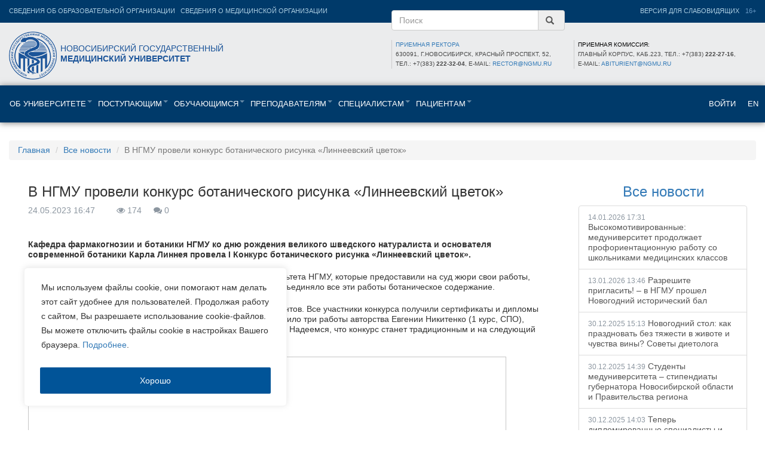

--- FILE ---
content_type: text/html; charset=UTF-8
request_url: https://new.ngmu.ru/news/27468
body_size: 10079
content:

<!DOCTYPE html>
<html lang="ru" xml:lang="ru">
<head>
    <meta charset="UTF-8">
    <meta name="viewport" content="width=device-width, initial-scale=1">

    <!-- for Desktop -->
    <link rel="icon" type="image/png" href="/icon/favicon-48x48.png" sizes="48x48">
    <link rel="icon" type="image/png" href="/icon/favicon-32x32.png" sizes="32x32">
    <link rel="icon" type="image/png" href="/icon/favicon-16x16.png" sizes="16x16">

    <!-- for Android, iOS -->
    <link rel="manifest" href="/icon/manifest.json">
    <link rel="apple-touch-icon" sizes="144x144" href="/icon/apple-touch-icon.png">
    <meta name="apple-mobile-web-app-title" content="НГМУ">
    <meta name="application-name" content="НГМУ">

    <!-- for WindowsPhone -->
    <meta name="msapplication-config" content="/icon/browserconfig.xml" />
    <meta name="msapplication-TileColor" content="#003a6a">
    <meta name="msapplication-TileImage" content="/icon/mstile-144x144.png">

    <meta name="theme-color" content="#003a6a">
	<meta name="yandex-verification" content="4de155a90cfe1522" />

    <meta name="csrf-param" content="_csrf-ngmu">
<meta name="csrf-token" content="9cL6u_TLsOoVEIrYqtDQmuISoSNJboXPo_mDuf8-pb_HqJDIk6rBp1NH45TC4-DLilf1Uwwrt4TXrLHYvmTj1g==">
    <title>В НГМУ провели конкурс ботанического рисунка «Линнеевский цветок»</title>
    <link href="/assets/a7116aba/css/bootstrap.css" rel="stylesheet">
<link href="/assets/a7116aba/css/bootstrap-theme.css" rel="stylesheet">
<link href="/assets/a657d6ff/css/font-awesome.min.css" rel="stylesheet">
<link href="/css/styles.css" rel="stylesheet">
<link href="/css/blind.css" rel="stylesheet">
<link href="/fancyBox/source/jquery.fancybox.css" rel="stylesheet">
<link href="/fancyBox/source/helpers/jquery.fancybox-buttons.css" rel="stylesheet">
<link href="/assets/2ad461a4/css/styles.css" rel="stylesheet">    <!--[if lt IE 9]>
    <script src="http://html5shiv.googlecode.com/svn/trunk/html5.js"></script>
    <![endif]-->
</head>
<body>

<div id="wrapper">
    <div class="content">

        
        <!-- Поиск  Версия для слабовидящих -->
        <div class='container-fluid top bgdarkblue fs11 hidden-xs'>
            <div class='row'>
                <div class='col-lg-6 col-md-5 col-sm-6 ttop'>
                    <a id="sveden" class="linklightblue" href="/sveden">Сведения об образовательной организации</a>
                    &nbsp;
                    <a id="sveden-mo" class="linklightblue" href="/about" style="white-space: nowrap;">Сведения о медицинской организации</a>
                </div>
                <!-- Поиск -->
                <div class='col-lg-3 col-md-4 col-sm-6 search-down'>
                    <form action='/site/search' method = 'GET'>
                        <label class='hidden' for='id_search'>Поиск</label>
                        <div class='input-group stylish-input-group'>
                            <input id='id_search' type='text' class='form-control'  placeholder='Поиск' name='string'/>

                            <span class='input-group-addon'>
                                <button type='submit'>
                                    <span class='glyphicon glyphicon-search'><p class='hidden'>Поиск</p></span>
                                </button>
                            </span>

                        </div>
                    </form>
                </div>

                <div class='col-lg-3 col-md-3 bad-eye ttop' >
                    <span class='allow colorblue'>16+</span>
                    <!-- Версия для слабовидящих -->
                    <span id='uhvb' style='display:none;' itemprop='Copy'>
                        <a href='javascript://' onclick='uvcl()' class='linklightblue'>Версия для слабовидящих</a>
                     </span>
                </div>
            </div>
        </div>

        <!-- Logo Addresses -->
        <div class='container-fluid header bggray fs10 hidden-xs'>
            <div class='row' itemscope itemtype='http://schema.org/HighSchool'>
                <div class='col-lg-6 col-md-5 col-sm-12 logo'>
                    <a itemprop='url' href='/'>
                        <img width='80' height='80' alt='ФГБОУ ВО НГМУ Минзрава России' src='/images/img/logo.png' title = 'НГМУ' itemprop='logo'/>
                        <span class='name_vuz' itemprop='name'>Новосибирский государственный<br /> <strong>медицинский университет</strong></span>
                    </a>
                </div>

                <div class='col-lg-6 col-md-7 col-sm-12'>
                    <div class='container-fluid'>
                        <div class='row'>
                            <div class='col-md-6 col-sm-6 adress_priem'>
                                <span class='colorblack'>Приемная комиссия:</span><br />
                                <span class='colordarkgrey'>Главный корпус, каб.223, Тел.: +7(383) <strong>222-27-16</strong>,<br />
                                    E-mail: <a href='mailto:abiturient@ngmu.ru' class='mail'>abiturient@ngmu.ru</a></span>
                            </div>
                            <div class='col-md-6 col-sm-6 adress'>
                                <a href='/question' class='mail'>ПРИЕМНАЯ РЕКТОРА</a><br />
                                <span class='colordarkgrey'><span itemprop='address'>630091, г.Новосибирск, Красный проспект, 52</span>,<br />
                                Тел.: <span itemprop='telephone'>+7(383) <strong>222-32-04</strong></span>, E-mail: <a href='mailto:rector@ngmu.ru' class='mail' itemprop='email'>rector@ngmu.ru</a></span>
                            </div>
                        </div>
                    </div>
                </div>
            </div>
        </div>

        
        
        
        <!-- Menu -->
        <div id='menu' class='container-fluid fon_darkblue fs13 stickytop'>
            <div class='row'>

                <nav class='navbar nav-ngmu s' role='navigation'>

                    <!-- Right-menu (Login, EN) -->

                    <ul class='nav navbar-nav navbar-right nav-ngmu-left'>
                        <li>
                            <a title='English version' href='http://en.ngmu.ru' class='linkwhite'>EN</a>
                        </li>
                        <li class='dropdown loginmenu'>
                            <a href="/site/login">Войти</a>
                        </li>
                    </ul> <!-- End right-menu -->

                    <!-- Mobile Version -->
                    <div class='navbar-header logo-min-div visible-xs'>
                        <div class='col-xs-4'>
                            <button type='button' class='navbar-toggle' data-toggle='collapse' data-target='#bs-example-navbar-collapse-1'>
                                <span class='hidden'>Меню</span>
                                <span class='icon-bar'></span>
                                <span class='icon-bar'></span>
                                <span class='icon-bar'></span>
                            </button>
                        </div>
                        <div class='col-xs-8'>
                            <a href='/'><h1 id='logoNGMU' class='visible-xs'>НГМУ</h1></a>
                        </div>
                    </div>

                     <!-- Menu -->
                    <div class='collapse navbar-collapse navbar-ngmu' id='bs-example-navbar-collapse-1'>
                        <ul class='nav navbar-nav navbar-left nav-ngmu'>
                            <li class='dropdown'><a href='#' class='dropdown-toggle' data-toggle='dropdown'>Об университете<strong class='caret'></strong></a><ul class='dropdown-menu'><li><a href='/sveden'>  Об университете  </a></li><li><a href='/sveden/struct'>  Структура </a></li><li><a href='http://old.ngmu.ru/department/1/docs/2028'>  Ученый совет </a></li><li><a href='/dissers'>  Диссертационные советы </a></li><li><a href='/sveden/employees'>  Сотрудники </a></li><li><a href='/museum'>  Виртуальный музей </a></li><li><a href='/page/yubiley'> Юбилей НГМУ </a></li><li><a href='/sveden/anticorruption'>  Противодействие коррупции </a></li><li><a href='/sveden'> Сведения об образовательной организации </a></li></ul></li><li class='dropdown'><a href='#' class='dropdown-toggle' data-toggle='dropdown'>Поступающим<strong class='caret'></strong></a><ul class='dropdown-menu'><li><a href='/page/preuniversity'>  Довузовская подготовка </a></li><li><a href='http://old.ngmu.ru/abiturspo'>  Среднее профессиональное образование </a></li><li><a href='/page/abitur'>  Специалитет </a></li><li><a href='http://old.ngmu.ru/internordinat_priem'> Ординатура </a></li><li><a href='http://old.ngmu.ru/aspirant_priem'>  Аспирантура </a></li><li><a href='http://old.ngmu.ru/fuv'>  Повышение квалификации  </a></li><li><a href='/question'> Вопросы и ответы </a></li></ul></li><li class='dropdown'><a href='#' class='dropdown-toggle' data-toggle='dropdown'>Обучающимся<strong class='caret'></strong></a><ul class='dropdown-menu'><li><a href='http://old.ngmu.ru/raspisanie/'> Расписание занятий </a></li><li><a href='http://old.ngmu.ru/department/2922/docs/5310'>  Перевод на бюджет </a></li><li><a href='http://old.ngmu.ru/department/2922/docs/9704'> Переводы, отчисление, восстановление </a></li><li><a href='https://new.ngmu.ru/sveden/rekvizit'> Оплата обучения </a></li><li><a href='http://old.ngmu.ru/department/1853/docs/356'>  Производственная практика </a></li><li><a href='http://old.ngmu.ru/department/2125/main'>  Совет СНО и молодых ученых НГМУ </a></li><li><a href='/site/grants'>  Гранты и конкурсы </a></li><li><a href='/site/conferences'> Конференции </a></li><li><a href='http://old.ngmu.ru/department/1928/main'>  Профсоюзный комитет студентов </a></li><li><a href='http://old.ngmu.ru/upload/file/spravochnik_1kurs.pdf'>  Справочник первокурсника </a></li><li><a href='/site/military_record'>  Воинский учет и отсрочка от службы </a></li><li><a href='http://old.ngmu.ru/department/1691/about'>  Студенческий клуб </a></li><li><a href='http://old.ngmu.ru/department/1818/photo'>  Спортивная жизнь  </a></li><li><a href='/page/hostel'>  Общежитие </a></li><li><a href='http://old.ngmu.ru/department/2532'>  Комиссия по допуску на средний мед персонал </a></li><li><a href='https://new.ngmu.ru/page/library'> Библиотека </a></li><li><a href='http://library.ngmu.ru'> Электронная библиотечная система </a></li><li><a href='https://old.ngmu.ru/department/2576/docs'> Ординатура </a></li></ul></li><li class='dropdown'><a href='#' class='dropdown-toggle' data-toggle='dropdown'>Преподавателям<strong class='caret'></strong></a><ul class='dropdown-menu'><li><a href='http://old.ngmu.ru/department/2028/docs/428'>  Ученый совет  </a></li><li><a href='/site/grants'>  Гранты и конкурсы  </a></li><li><a href='/site/conferences'> Конференции </a></li><li><a href='/page/oko'>  Повышение квалификации  </a></li><li><a href='/page/attestation'>  Аттестация ППС  </a></li><li><a href='http://old.ngmu.ru/rating/'>  Рейтинг </a></li><li><a href='http://old.ngmu.ru/department/1927/main'>  Профсоюзный комитет сотрудников НГМУ  </a></li><li><a href='http://old.ngmu.ru/department/1852/docs/357'>  Инструкции по работе с сайтом  </a></li><li><a href='http://old.ngmu.ru/ok'>  Объявление о конкурсе ППС  </a></li></ul></li><li class='dropdown'><a href='#' class='dropdown-toggle' data-toggle='dropdown'>Специалистам<strong class='caret'></strong></a><ul class='dropdown-menu'><li><a href='http://old.ngmu.ru/department/1746/about'>  Последипломное образование  </a></li><li><a href='http://old.ngmu.ru/fuv'>  Повышение квалификации  </a></li><li><a href='/vacancy'>  Вакансии </a></li><li><a href='/experts'> Информация для специалистов </a></li><li><a href='/page/accreditation'> Аккредитация специалистов </a></li><li><a href='https://smp.ngmu.ru/'> Средний медицинский персонал </a></li></ul></li><li class='dropdown'><a href='#' class='dropdown-toggle' data-toggle='dropdown'>Пациентам<strong class='caret'></strong></a><ul class='dropdown-menu'><li><a href='https://mkcngmu.ru/'>  Клиника "Медицинский консультативный центр"  </a></li><li><a href='/about'> Сведения о медицинской организации </a></li><li><a href='/patients'> Информация для пациентов </a></li><li><a href='/specialists'> Медицинские работники </a></li><li><a href='/medicament'> Лекарственное обеспечение </a></li><li><a href='/contact'> Контактная информация </a></li><li><a href='/reviews'> Отзывы пациентов </a></li><li><a href='/control'> Вышестоящие и контролирующие органы </a></li><li><a href='/nruz'> Номенклатура работ и услуг в здравоохранении </a></li><li><a href='/mkb'> Справочник МКБ-10 </a></li></ul></li>
                        </ul >
                    </div >
                    <!--End Menu-->

                </nav >

            </div >
        </div >
        
        
        
        <!-- Content -->
        <div>
            
            <div class="container contentChange">
	<div class="container-fluid">
        <div class="row">
			<ul class="breadcrumb"><li><a href="/">Главная</a></li>
<li><a href="/news">Все новости</a></li>
<li class="active">В НГМУ провели конкурс ботанического рисунка «Линнеевский цветок»</li>
</ul>			
<div class="row"><div class="col-md-9 col-xs-12"><div class="row"><div class="col-sm-12">

<h3>В НГМУ провели конкурс ботанического рисунка «Линнеевский цветок»<br></h3>
<div class="">
    <p class="colorgrey">
        24.05.2023 16:47               
        <i class="fa fa-eye" aria-hidden="true"></i>
        174           

        <i class="fa fa-comments" aria-hidden="true"></i> 0
    </p>
</div><p><img class="img-responsive" src="https://new.ngmu.ru/upload/sections/1684955796_328.jpg" width="700px" alt=""></p><div id="event-text">
<p><strong>Кафедра фармакогнозии и ботаники НГМУ ко дню рождения великого шведского натуралиста и основателя современной ботаники Карла Линнея провела I Конкурс ботанического рисунка «Линнеевский цветок».</strong></p>

<p>В конкурсе приняли участие студенты фармацевтического факультета НГМУ, которые предоставили на суд жюри свои работы, выполненные в разных техниках изобразительного искусства. Объединяло все эти работы ботаническое содержание.</p>

<p>Жюри высоко оценило качество работ и отметило таланты студентов. Все участники конкурса получили сертификаты и дипломы по номинациям, а также небольшие подарки. Жюри особо выделило три работы авторства Евгении Никитенко (1 курс, СПО), Марии Вегнер (5 курс, ВО) и Софьи Храмченковой (1 курс, СПО). Надеемся, что конкурс станет традиционным и на следующий год привлечет еще больше талантливых студентов.</p>

<p><img src="https://new.ngmu.ru/upload/sections/1684921647_27468_(0).jpg" style="opacity: 0.9; width: 800px; height: 338px;"></p>

<p> </p>

</div></div></div><div class="row"><div 0="col-sm-12 col-md-9">
<!-- Кто разместил-->
    <div class="row">
        <div class="col-sm-12">
            <div class="panel panel-default">
                <div class="panel-body">
                    <div class="media">
                        <div class="media-left">
                            <a href="/users/32723"><img class="img-responsive" src="/upload/useravatars/7P/Zz/1734158767_32723_small.jpg" alt="" style="max-width: 75px;"></a>                        </div>
                        <div class="media-body">
                            <h4 class="media-heading"><a href="/users/32723">Снегирёва Ирина Александровна</a></h4>
                            <br>
                            <p>
                                Размещено: 24 мая 2023, 16:47:27                                                            </p>
                        </div>
                    </div>
                </div>
            </div>
        </div>
    </div>






    <div class="row"><br><p><i>Нет комментариев</i></p></div>

</div><div class="col-md-3 hidden-xs hidden-sm">
</div></div></div><div class="col-md-3 hidden-sm hidden-xs"><a href="/news"><h3 class="text-center">Все новости</h3></a>
    <!-- Последние новости -->



    <div class="list-group">
        <a class="list-group-item" href="/news/31949"><small class="colorgrey">14.01.2026 17:31</small> Высокомотивированные: медуниверситет продолжает профориентационную работу со школьниками медицинских классов</a><a class="list-group-item" href="/news/31942"><small class="colorgrey">13.01.2026 13:46</small> Разрешите пригласить! – в НГМУ прошел Новогодний исторический бал</a><a class="list-group-item" href="/news/31921"><small class="colorgrey">30.12.2025 15:13</small> Новогодний стол: как праздновать без тяжести в животе и чувства вины? Советы диетолога</a><a class="list-group-item" href="/news/31920"><small class="colorgrey">30.12.2025 14:39</small> Студенты медуниверситета – стипендиаты губернатора Новосибирской области и Правительства региона</a><a class="list-group-item" href="/news/31919"><small class="colorgrey">30.12.2025 14:03</small> Теперь дипломированные специалисты и бакалавры: на факультете социальной работы и клинической психологии НГМУ прошло торжественное вручение документов о высшем образовании</a><a class="list-group-item" href="/news/31916"><small class="colorgrey">29.12.2025 18:33</small> Теперь понятно и не страшно. Студенты НГМУ получили разъяснения о новом порядке ликвидации академической задолженности, подготовке к сессии и о сути изменений, вводимых новым Федеральным законом № 424-ФЗ</a><a class="list-group-item" href="/news/31908"><small class="colorgrey">25.12.2025 01:31</small> Три стартап-проекта студентов-медиков – призеры и победители акселерационной программы</a><a class="list-group-item" href="/news/31907"><small class="colorgrey">24.12.2025 18:16</small> Студенческая олимпиада по пропедевтике детских болезней прошла в НГМУ</a><a class="list-group-item" href="/news/31906"><small class="colorgrey">24.12.2025 13:09</small> Студенческая сборная НГМУ стала второй в межрегиональной олимпиаде по анестезиологии и реаниматологии</a><a class="list-group-item" href="/news/31899"><small class="colorgrey">22.12.2025 11:50</small> Экскурсии, мастер-классы и лекции ведущих новосибирских ученых – НГМУ присоединился к Всероссийскому фестивалю науки</a><a class="list-group-item" href="/news/31898"><small class="colorgrey">22.12.2025 10:35</small> В НГМУ обсудили актуальные вопросы хирургии туберкулеза легких</a><a class="list-group-item" href="/news/31883"><small class="colorgrey">17.12.2025 20:42</small> Подведены итоги I Сибирской студенческой олимпиады по фтизиатрии</a><a class="list-group-item" href="/news/31867"><small class="colorgrey">13.12.2025 21:05</small> Студенты-медики провели мастер-класс для студентов консерватории</a><a class="list-group-item" href="/news/31852"><small class="colorgrey">09.12.2025 17:55</small> Студентка НГМУ выполнила норматив мастера спорта по пауэрлифтингу</a><a class="list-group-item" href="/news/31851"><small class="colorgrey">09.12.2025 15:44</small> Проекты МСКЦ «Траектория» Новосибирского медуниверситета и медколледжа – призеры IV Всероссийского конкурса трудовых практик трудоустройства молодежи</a>
    </div>

</div></div>
		</div>
	</div>

</div>        </div>

    </div>

    
<div class="footer"><div class="prefooter container-fluid fs11 hidden-xs"><div class="row"><a href="https://minzdrav.gov.ru/" target="_blank"><div class="col-lg-4 col-md-4 site"><p>Министерство здравоохранения Российской Федерации<br><span class="colorblue">minzdrav.gov.ru</span></p></div></a><a href="https://minobrnauki.gov.ru/" target="_blank"><div class="col-lg-4 col-md-4 site"><p>Министерство науки и высшего образования Российской Федерации<br><span class="colorblue">minobrnauki.gov.ru</span></p></div></a><a href="https://edu.gov.ru/" target="_blank"><div class="col-lg-4 col-md-4 site"><p>Министерство просвещения Российской Федерации<br><span class="colorblue">edu.gov.ru</span></p></div></a><a href="http://noav.ru/" target="_blank"><div class="col-lg-4 col-md-4 site"><p>Новосибирская областная ассоциация врачей<br><span class="colorblue">noav.ru</span></p></div></a><a href="http://mednet.ru/" target="_blank"><div class="col-lg-4 col-md-4 site"><p>Центральный НИИ организации и информатизации здравоохранения<br><span class="colorblue">mednet.ru</span></p></div></a><a href="https://ncpti.su/" target="_blank"><div class="col-lg-4 col-md-4 site"><p>Национальный центр информационного противодействия терроризму<br><span class="colorblue">ncpti.su</span></p></div></a><a href="https://zdrav.nso.ru/" target="_blank"><div class="col-lg-4 col-md-4 site"><p>Министерство  здравоохранения Новосибирской области<br><span class="colorblue">zdrav.nso.ru</span></p></div></a><a href="http://rcmp-nso.ru/" target="_blank"><div class="col-lg-4 col-md-4 site"><p>Портал «О здоровье»<br><span class="colorblue">rcmp-nso.ru</span></p></div></a></div></div><footer id="footer" class="fs14 bgdarkblue "><p class="copy"><a class="social-item" href="https://vk.com/nsmu00"><i class="fa fa-vk fa-lg"></i></a><a class="social-item" href="https://ok.ru/group/70000001293749"><i class="fa fa-odnoklassniki fa-lg"></i></a><a class="social-item" href="https://max.ru/id5406011186_gos"><span style="vertical-align: -20%;"><svg xmlns="http://www.w3.org/2000/svg" xml:space="preserve" width="16px" height="16px" version="1.1" style="shape-rendering:geometricPrecision; text-rendering:geometricPrecision; image-rendering:optimizeQuality; fill-rule:evenodd; clip-rule:evenodd"
viewBox="0 0 3000000 3000000"
 xmlns:xlink="http://www.w3.org/1999/xlink">
 <defs>
  <style type="text/css">
   <![CDATA[
    .fil0 {fill:#337AB7}
   ]]>
  </style>
 </defs>
 <g id="Слой_x0020_1">
  <metadata id="CorelCorpID_0Corel-Layer"/>
  <g id="_651762600">
   <path class="fil0" d="M1532247 2984763c-294590,0 -431373,-42878 -669148,-214978 -150366,193480 -626860,344673 -647649,86109 0,-194188 -42995,-358256 -91779,-537444 -57997,-220529 -123907,-466336 -123907,-822348 0,-850342 697732,-1489960 1524332,-1489960 827546,0 1475904,671155 1475904,1497756 0,1772 0,3544 0,5197 0,811836 -655918,1471415 -1467871,1475668l0 0 0 0 118 0zm12166 -2243563c-402788,-21025 -716395,257737 -785849,694779 -57406,361800 44294,802386 130994,825301 41578,10041 146114,-74651 211316,-139617 107725,74179 233404,119065 363926,129577 12167,591 24687,827 36854,827 403378,0 737892,-312780 764824,-715096 354,-9804 472,-19844 472,-29766 0,-406331 -317151,-742263 -722773,-765532l118 -473 0 0 118 0z"/>
  </g>
 </g>
</svg></span></a></p><p class="copy colorblue"><span class="hidden-xs">Copyright </span>&copy; 1997-2026,<span class="hidden-sm hidden-md hidden-lg"> НГМУ</span>
                <span class="hidden-xs"> Новосибирский государственный медицинский университет</span>
            </p><p class="copy colorblue hidden-xs">Разработка и техническая поддержка портала НГМУ: Отдел информатизации, Главный корпус, каб. 409, тел.: +7 (383) 203-50-80, е-mail: <a class="mail" href="mailto:it@ngmu.ru">it@ngmu.ru</a><br></p></footer></div>
</div>

<div class="cky-consent-container cky-box-bottom-left" tabindex="0">
    <div class="cky-consent-bar" data-cky-tag="notice" style="border-color: #f4f4f4; background-color: #FFFFFF;">
        <div class="cky-notice-group">
            <div class="cky-notice-des">
                <p>Мы используем файлы cookie, они помогают нам делать этот сайт удобнее для пользователей. Продолжая работу с сайтом, Вы разрешаете использование cookie-файлов. Вы можете отключить файлы cookie в настройках Вашего браузера. <a href="https://new.ngmu.ru/page/cookie" target="_blank">Подробнее</a>.</p>
            </div>
            <div class="cky-notice-btn-wrapper">
                <button class="cky-btn cky-btn-accept" aria-label="Accept" style="color: #FFFFFF; border-color: #015498; background-color: #015498;">
                    Хорошо
                </button>
            </div>
        </div>
    </div>
</div>

<script src="/assets/efdae5f3/jquery.js"></script>
<script src="/assets/f62165ac/yii.js"></script>
<script src="/assets/a7116aba/js/bootstrap.js"></script>
<script src="/js/blind.min.js"></script>
<script src="/js/jquery.cookie.js"></script>
<script src="/fancyBox/source/jquery.fancybox.pack.js"></script>
<script src="/fancyBox/source/helpers/jquery.fancybox-buttons.js"></script>
<script src="/fancyBox/lib/jquery.mousewheel-3.0.6.pack.js"></script>
<script src="/assets/2ad461a4/js/jquery.cookie.js?v1.4.1"></script>
<script src="/assets/2ad461a4/js/cookie-policy.js"></script>
<script>jQuery(function ($) {
$('#event-text img').addClass('img-responsive');
$('#event-text img').css("height", "auto");
});</script></body>
</html>


--- FILE ---
content_type: text/css
request_url: https://new.ngmu.ru/css/styles.css
body_size: 7044
content:
/**
 * @author shalagina
 */
 * {
     outline: none;
     margin: 0;
     padding: 0;
 }
html { height: 100%;}
body {
    line-height: 1.25;
    font-weight: 400;
    width: 100%;
    height: 100%;
	font-family: sans-serif!important;
}
#wrapper {
    margin: 0 auto;
    height: 100%;
    display: flex; /*For fix footer*/
    flex-direction: column; 
}
.content {
    flex: 1 0 auto; 
    width: 100%;
}
.footer {
    flex: 0 0 auto;
}
.contentChange {
    margin-top: 30px;
}
.container {
    width: 100%;
}
@media (max-width: 767px){
    .contentChange {
        margin: 0;
    }
    .container {
        padding: 2px;
        margin: 0;
    }
}
.breadcrumb {margin-left: 0px!important;}
.alert {
	margin: 20px!important;
}

.fs9 {font-size: 9px;}
.fs10 {font-size: 10px;}
.fs11 {font-size: 11px;}
.fs12 {font-size: 12px;}
.fs13 {font-size: 13px;}
.fs14 {font-size: 14px;}
.fs15 {font-size: 15px;}
.fs16 {font-size: 16px;}
.fs17 {font-size: 17px;}
.fs19 {font-size: 19px;}
.fs23 {font-size: 23px;}

.colorblue {color: #6597c3;}
.colordarkblue {color: #003A6A;}
.colorblack {color: #000;}
.colorwhite {color: #fff;}
.colorgreen {color: #3F8428;}
.colorbrown {color: #59422E;}
.colorgrey {color: #8C96A0;}
.colordarkgrey {color: #484848;}
.colorred {color: #bb2e2e;}

.greyicon {
	font-size: 14px;
    color: #999;
    padding-right: 5px;
}
.glyphicon {padding-right: 5px;}

.fon_darkblue {background-color: #003A6A!important;}
.bgwhite {background: #fff;}
.bgblack {background: #000;}
.bgblue {background: #015498;}
.bglightblue {background: #9DD1FF;}
.bgdarkblue {background: #003A6A;}
.bggray {background: #ebeced;}
.bglightgray {background: #f9f9f9;}
.bggreen {background: #3F8428;}

h1, h2, h3, h4, h5, h6 {font-weight: 400!important; margin-left: 2px;}

a.linkwhite{color: #fff;text-decoration: none;}
a:hover.linkwhite, a:focus.linkwhite{color: #fff;text-decoration: none!important; background:none!important;}
a.linkwhite1{color: #fff;text-decoration: none;}
a:hover.linkwhite1, a:focus.linkwhite1{color: #fff;text-decoration: underline!important; background:none!important;}

a.linkblack{color: #000;text-decoration: none;}
a:hover.linkblack, a:focus.linkblack {color: #000;text-decoration: underline!important;}

a.linkgray{color: #8C96A0;text-decoration: none;}
a:hover.linkgray, a:focus.linkgray {color: #48494a;text-decoration: underline!important;}

a.linkblue{color: #015498;text-decoration: none;}
a:hover.linkblue, a:focus.linkblue {color: #247fca;text-decoration: none!important;}

a.linklightblue{color: #AACCE0;text-decoration: none;}
a:hover.linklightblue, a:focus.linklightblue {color: #AACCE0;text-decoration: underline!important;}

a.linkdarkblue{color: #003a6a;text-decoration: none;}
a:hover.linkdarkblue, a:focus.linkdarklue {color: #015498;text-decoration: underline!important;}
a.linkdarkblue1{color: #003a6a;text-decoration: none;}
a:hover.linkdarkblue1, a:focus.linkdarklue1 {color: #015498;text-decoration: none!important;}

a.linkgreen{color: #3F8428;text-decoration: none;}
a:hover.linkgreen, a:focus.linkgreen {color: #A9D038;text-decoration: none!important;}
a.linkgreen1{color: #3F8428;text-decoration: none;}
a:hover.linkgreen1, a:focus.linkgreen1 {color: #A9D038;text-decoration: underline!important;}

a.linkred{color: #bb2e2e;text-decoration: none;}
a:hover.linkred, a:focus.linkred {color: #f30202;text-decoration: none!important;}

a.default{color: #337ab7;text-decoration: none;}
a:hover.default, a:focus.default {color: #23527c;text-decoration: underline;}

.blueimp-gallery>.next, .blueimp-gallery>.prev {font-size: 3em!important;}

.login{padding-top: 65px;}
.center{float: none!important; margin-left: auto!important; margin-right: auto!important;}

p {padding-bottom: 10px; padding-left: 2px; padding-right: 2px;}
.tittle {text-align:center;padding: 15px 0;}

.row {
    margin-right:0!important;
    margin-left:0!important;
}
.row-center{
    margin-left: 10%!important;
    margin-right: 10%!important;
}
.nopadding {
   padding: 0 !important;
   margin: 0 !important;
}
.paddingtop {
   padding-top: 45px;
}
.s {
    padding-right:0!important; 
    padding-left:0!important;
}
.sl {
    padding-left: 0px;
}
.sr {
    padding-right: 0px;
}


/* add sorting icons to gridview sort links */
a.asc:after, a.desc:after {
    position: relative;
    top: 1px;
    display: inline-block;
    font-family: 'Glyphicons Halflings';
    font-style: normal;
    font-weight: normal;
    line-height: 1;
    padding-left: 5px;
}

a.asc:after {
    content: /*"\e113"*/ "\e151";
}

a.desc:after {
    content: /*"\e114"*/ "\e152";
}

.sort-numerical a.asc:after {
    content: "\e153";
}

.sort-numerical a.desc:after {
    content: "\e154";
}

.sort-ordinal a.asc:after {
    content: "\e155";
}

.sort-ordinal a.desc:after {
    content: "\e156";
}
.carousel-inner > .item > img, .carousel-inner > .item > a > img {
  /*  max-height: 300px!important;*/
}
.no-gutters {
  margin-right: 0;
  margin-left: 0;
}
 .no-gutters .col,
 .no-gutters [class*="col-"] {
    padding-right: 0px!important;
    padding-left: 0px!important;
	padding-top: 10px;
  }

/* Баннеры */
#banners-block {
    margin: auto;
}
/* стили для картинок баннеров*/
img.banners-image {
	max-height: 300px;
    max-width: 500px!important;
    width: 100%;
    object-fit: cover;
	object-position: center 20%;
}/*
@media (max-width: 1400px){
    img.banners-image  { height: 300px !important; }
}
@media (max-width: 1250px){
    img.banners-image  { height: 250px !important; }
}
@media (max-width: 1000px){
    img.banners-image  {  height: 200px !important; }
}
@media (max-width: 800px){
    img.banners-image  {  height: 150px !important; }
} 
*/


/* Новости Анонсы */
#carousel-example-generic {
    max-width: 1600px;
    margin: auto;
}
img.news-carousel-image {
    height: 700px!important;
    width: 100%;
    object-fit: cover;
	object-position: center 20%;
}

@media (max-width: 1400px){
  img.news-carousel-image  { height: 600px !important; }
}
@media (max-width: 1200px){
    img.news-carousel-image  { height: 500px !important; }
}
@media (max-width: 992px){
    img.news-carousel-image  {  height: 450px !important; }
}
@media (max-width: 768px){
    img.news-carousel-image  {  height: 400px !important; }
}

.data-news {
    border-radius: 50%;
    display: block;
    border: 0;
    width: 45px;
    height: 45px;
    background-color: #015498;
    color: #fff;
    vertical-align: middle;
    float: left;
    text-align: center;
    z-index: 3;
    text-decoration: none;
    text-transform: uppercase;
}
a:hover.data-news {color:white; text-decoration:none;}
.data-circle:hover {opacity: 0.8;}
.data-circle {padding-left: 0!important;}
.text-news {
    position: relative;
    /*padding-left: 0;*/
    z-index: 1;
}
.carusel-block {padding-bottom: 15px;}

/* Слово ректора */
.rector-img {
    width: 160px; 
    height: 200px; 
    padding-right: 15px;
    padding-bottom: 15px;
}
blockquote {
    
    font-style: italic;
    margin: 0 0 0!important;
	padding: 40px 20px 40px 20px;
}
.bg-kletka {/*background: url("/images/img/img3.gif") repeat 0 100% transparent;*/ padding-top: 30px; background: #f7f7f7;}

/* Блоки */
.box {
    text-transform: uppercase;
    word-wrap: break-word; 
    word-break: keep-all;
    text-align: center;
    padding: 10px;
    height: 90px;
    box-shadow: 0 0px 2px rgba(0, 0, 0, 0.18);
    display: flex;
}
.box > p {margin: auto;}
.box > div {margin: auto;}
.box > h4 {margin: auto;}
.box > b {margin: auto;}

.box:hover {opacity: 0.8}
.box-img {background: url("/images/img/box-img.jpg") repeat-x 50% 100% transparent;}
.box-img1 {background: url("/images/img/box-img1.jpg") no-repeat 0 100% transparent;}
.box-img2 {background: url("/images/img/box-img2.jpg") no-repeat 0 100% transparent;}
.box-img3 {background: url("/images/img/box-img3.jpg") no-repeat 0 100% transparent;}
.box-img4 {background: url("/images/img/box-img4.jpg") no-repeat 0 100% transparent;}
.box-img5 {background: url("/images/img/box-img5.jpg") no-repeat 0 100% transparent;}
.box-img6 {background: url("/images/img/box-img6.jpg") no-repeat 0 100% transparent;}
.box-text{text-transform: none!important; }

.t { /*text-shadow: 
		-0   -2px 0   #FFFFFF,
		 0   -2px 0   #FFFFFF,
		-0    2px 0   #FFFFFF,
		 0    2px 0   #FFFFFF,
		-2px -0   0   #FFFFFF,
		 2px -0   0   #FFFFFF,
		-2px  0   0   #FFFFFF,
		 2px  0   0   #FFFFFF,
		-1px -2px 0   #FFFFFF,
		 1px -2px 0   #FFFFFF,
		-1px  2px 0   #FFFFFF,
		 1px  2px 0   #FFFFFF,
		-2px -1px 0   #FFFFFF,
		 2px -1px 0   #FFFFFF,
		-2px  1px 0   #FFFFFF,
		 2px  1px 0   #FFFFFF,
		-2px -2px 0   #FFFFFF,
		 2px -2px 0   #FFFFFF,
		-2px  2px 0   #FFFFFF,
		 2px  2px 0   #FFFFFF,
		-2px -2px 0   #FFFFFF,
		 2px -2px 0   #FFFFFF,
		-2px  2px 0   #FFFFFF,
		 2px  2px 0   #FFFFFF;*/
    margin-top: 30px;
    font-weight:700;
    margin: auto;  }

.col-height {height: 180px;}

/* Мобильная версия */
@media (max-width: 1200px){
.ttop {  padding: 8px 15px!important;}
}
@media (max-width: 991px){
    .bad-eye  {  display: none; }
    
}
@media (max-width: 767px){
	.mapngmu {display: none;}
    .box-img {display: none;}
	.navbar.stickytop {
    position:relative!important;
   	width:100%;
	background-color: #003A6A!important;
	border-radius: 0px;
	.dfm {display: none;}
	
}
    }
@media (max-width: 767px){
	.dfm {display: none;}
    .carusel-none {display: none;}
	#banners-block {display: none;}
    .row-center {margin: 0px!important;}
	h1, .h1 { font-size: 25px!important; }
	h2, .h2 { font-size: 22px; }
	h3, .h3 { font-size: 20px; }
	h4, .h4 { font-size: 18px; }
    }
@media (min-width: 768px){
    .carusel-block {display: none;}
    .row-center {margin: 0px!important;}
	h1, .h1 { font-size: 30px!important; }
    }
@media (max-width: 320px){
    .caret {display: none;}
    }
@media (max-width: 767px) {
    .dropdown-menu > li > a { white-space: pre-wrap; }
	.dropdown-menu  > li.user-body > a { line-height: 0!important;}
}
@media (min-width: 768px) {
    .dropdown-menu > li > a { white-space: nowrap; padding: 3px 10px; }
}

/* Header */ 
.top {
    height: 38px;
    position: relative;
    padding: 0;
    text-transform: uppercase;
}
.ttop {
    padding: 12px 15px;
}
.sveden {
    float:left;
}
.allow {
    float:right;
    padding: 0 0 0 10px;
}
.header {
    padding: 10px 0;
    text-transform: uppercase;
}
.header .logo img {
    float:left;
}
.header .logo .name_vuz {
    float:left;
    padding: 20px 0 0 6px;
    font-size: 14px;
    color: #1B5499;
}
.header .adress, .header .adress_priem {
    float:right;
    text-align: left;
    border-left: 1px solid #ccc;
    margin: 14px 0 6px;
    padding-left: 6px;
    line-height: 16px;
}
.stylish-input-group .input-group-addon{
    z-index: 1;
}
.stylish-input-group .form-control{
	box-shadow:0 0 0; 
	border-color:#ccc;
}
.stylish-input-group button{
    border:0;
    background:transparent;
}
.input-group {
   padding: 2px 0;
}
.search-down {
    margin-top: 15px;
}
/* END Header */

/* Menu Top */
#logoNGMU {
    color: #fff;
    padding: 0;
    border-radius: 0px;
    text-transform: uppercase;
    line-height: 20px;
}
.logo-min-div {
    width: 180px;
}
.navbar {
    margin-bottom: 0px!important;
    min-height: 60px!important;
}
.stickytop {
    position: sticky;
	position: -webkit-sticky;
    top:0;
	width:100%;
	background-color: #003A6A!important;
	border-radius: 0px;
}

.stickystatic {
    position: sticky;
	position: -webkit-sticky;
    top:60px;
    z-index:10;
}
#menu {
    text-transform: uppercase;
    z-index: 100;
    box-shadow: 0 1px 10px rgba(0,0,0,0.5);
}
.dropdown-toggle .caret {
    margin-top: -9px!important;
	color: #fff6;
}

.nav-ngmu-left > li > a {
    color: #fff;
    padding: 0 10px;
    border-radius: 0px;
    text-transform: uppercase;
    line-height: 60px;
    /*  float: right!important;*/
}
.nav-ngmu { padding: 0 10px; }
.nav-ngmu > li > a {
    color: #fff;
    padding: 0 5px;
    border-radius: 0px;
    text-transform: uppercase;
    line-height: 60px;
}

.nav-ngmu > li > a:hover, .nav-ngmu > li > a:focus, .nav-ngmu > li > a:active, .nav .open > a, .nav .open > a:hover, .nav .open > a:focus, .nav-ngmu-left > li > a:focus, .nav-ngmu-left > li > a:hover {
      background-color: #015498!important;
}  
#nav-staticpage > li > a:hover, #nav-staticpage .open > a, #nav-staticpage .open > a:hover, #nav-staticpage .open > a:focus, #nav-staticpage > li > a:focus, #nav-staticpage > li > a:active {background-color: #54973e!important; border: 1px solid transparent; color: #fff;}
#nav-staticpage {padding: 0 10px!important;}
.navbar-toggle {
      float: left!important;
     /* border: 1px solid #1a4e79;*/
      margin-top: 12px!important;
    }
.navbar-toggle .icon-bar {
   background-color: #fff;
}
.navbar-nav {
    margin: 0px 0px!important;
}
.navbar-nav .open ul.dropdown-menu {
	background-color: #fff!important;
    border: 1px solid #ddd;
	margin-top: 1px;
}
.loginmenu ul.dropdown-menu {
    background-color: #fff!important;
    text-transform: none!important;
    position: absolute!important;
    right: 5%!important;
    left: auto!important;
    border: 1px solid #ddd!important;
    padding: 0px!important;
    width: 250px!important;
    margin-top: 1px!important;
}
.navbar-nav .open .dropdown-menu p {
	padding: 10px 0 0 0;
}
.dropdown-menu {font-size: 13px; }
/*.dropdown-menu > li > a { white-space: normal; }*/

.navbar-collapse {
    padding-right: 0px!important;
    padding-left: 0px!important;
}
.navbar-right > li {
    float: right !important;
    margin-right: 0px!important;
}
#login-form {
    padding: 5px 10px;
}
.nav-ngmu-left {
    float: right;
}
.navbar-brand, .navbar-nav > li > a {
    text-shadow: none!important;
}
@media (max-width: 934px) and (min-width: 768px) {
    .navbar-ngmu {
        max-width: 620px;
    }
    .stickystatic {top:120px!important;}
}
@media (min-width: 935px) and (max-width: 1200px) {
    .menu-mobile {
        right: 0;
        left: auto;
    }
}
@media (max-width: 767px) {
    #dropdown-menu-login {
        width: auto!important;
        margin: 60px 0 0 -180px;
    }
    #dropdown-login {
        float: right;
    }
}
    
    /* Меню при залогиненном пользователе */

#dropdown-login img.user-image {
    width: 25px;
    height: 25px;
    border-radius: 50%;
    object-fit: cover;
}
@media (min-width: 1200px) {
    #dropdown-login span {
        display: inline-block!important;
    }
}
#dropdown-menu-login .user-header {
    padding: 0 15px;
}
#dropdown-menu-login .user-header > h5 {
    white-space: pre-line;
}
#dropdown-menu-login .user-header > img {
    z-index: 5;
    width: 90px;
}
/* стилизация пользовательского меню DropDownMenu */
li .user-header {
	text-align: center;
	padding: 10px;
}
li.user-header>img {
    z-index: 5;
    height: 90px;
    width: 90px;
    border: 3px solid;
    border-color: transparent;
    border-color: rgba(255,255,255,0.2);
	object-fit: cover;
}
li.user-footer {
    background-color: #f9f9f9;
    padding: 10px;
}
.dropdown-menu .user-body {
    padding: 15px;
    border-bottom: 1px solid #f4f4f4;
    border-top: 1px solid #dddddd;
    text-transform: capitalize;
}
.dropdown-menu .user-body:before,
.dropdown-menu .user-body:after {
    content: " ";
    display: table;
}
.dropdown-menu .user-body:after {
    clear: both;
}
.dropdown-menu .user-body a {
    color: #444 !important;
}
@media (max-width: 991px) {
    .dropdown-menu .user-body a {
        background: #fff !important;
        color: #444 !important;

    }
}
.dropdown-menu .user-body a {
		line-height: 16px;
    }
.dropdown-menu > li > a:hover, .dropdown-menu > li > a:focus {
	background-color: #fff!important;
	background-image:none!important;
	}
.dropdown-menu>li>a>.fa {
    margin-right: 10px;
}
.dropdown-menu .user-footer {
    background-color: #f9f9f9;
    border-top: 1px solid #F5F5F5;
    min-width: 210px;
    padding: 10px;
}
.dropdown-menu .user-footer:before, .user-footer:after {
    content: " ";
    display: table;
}
.dropdown-menu .user-footer:after {
    clear: both;
}
    /* End Меню при залогиненном пользователе */
/* END Menu Top */

/* Slider */
.carousel-caption {
    background: rgba(255, 255, 255, 0)!important;
    text-align: center;
    text-shadow: 0 1px 2px rgba(255, 255, 255, 0.6);
}
.carousel-caption h3, .carousel-caption p {
    background: rgba(255, 255, 255, 0.80)!important;
    color: #003a6a!important;
	padding: 5px;
}
.carousel-caption p {
     color: #000!important;
}
.carousel-indicators .active {
    background-color: #0088cc!important;
    border:  0px solid #f3f3f3;
}

.carousel-indicators li {
    width: 15px!important;
    height: 15px!important;
    background-color: rgba(255, 255, 255, 0.45)!important;
	border: 0px solid #fff!important;
    }
/* End Slider */

/* Новости */
.news-padding > div {
    padding-bottom: 10px;
}
@media (max-width: 400px) {
   /* .news-padding {  margin: 0 -15px!important;  }*/
}
/* End Новости */

/* Footer */
#footer{
    clear: both;
    overflow: hidden;
    color: #fff;
    line-height: 20px;
    border-top: solid 3px #122341;
    padding: 20px 10px;
    /*height: 100px;*/
}
#footer .copy {
    display: block;
    text-align: center;
    clear: both;
    margin-bottom: 0px!important;
}
#footer .mail {
    color: #AACCE0;
    text-decoration: none;
}
/* End Footer */

/* Prefooter */
.container-fluid {
    padding-right: 0!important;
    padding-left: 0!important;
}
.container-main {
    padding: 5px 0 30px 0;
}
.prefooter {
    border-top: 2px solid #E5E5E5;
    border-bottom: 3px solid #fff;
    margin-top: 30px;
    padding: 20px 15px 0;
    background: url("/images/img/bg-main.gif") repeat-x scroll 0 100% transparent;
    /*height: 205px;*/
}
.prefooter .site {
    border: 1px solid #D8DADD;
    color: #8C96A0;
    cursor: pointer;
    min-height: 82px!important;
    margin: 0 5px 10px 5px;
    padding: 18px 8px 0;
    position: relative;
    text-decoration: none;
    text-shadow: 0 1px 0 #FFFFFF;
    text-transform: uppercase;
}
.prefooter .site:hover {
    border-color: #104C8A;
    color: #104C8A;
}
@media (min-width: 992px) {
    .site {
        width: 32.333%!important;
    }
}
/* End Prefooter */



/*Цитаты справа*/
.quotes { margin: 0 0 20px 0;}  

@media (min-width: 768px) {
    .quotes { margin: 0 0 20px 20px;}
}

/* Списки */
.lists { margin-left: 30px;}
.lists > li > ul > li { margin-left: -10px; }

/* Заголовки таблиц */
tr > th {
    vertical-align: middle!important;
    text-align:  center!important;
  /*  background-color: #ebeced;*/
}
/* Картинки меняют размер по ширине экрана */
.img {
    max-width: 100%;
    height: auto;
    padding: 15px;
}
/* Блоки figure - картинка-подпись */
figure {
    text-align: center;   
    display: block;
}
figure img {
    padding: 15px 15px 0!important;
}
figure figcaption {
    max-width: 100%;
    font-style: italic;
    white-space: pre-wrap;
    text-align: center; 
}
/* Кнопки */
.btn-ngmu { 
    background-image: -webkit-linear-gradient(top,#337AB7 0,#003A6A 100%);
    background-image: -o-linear-gradient(top,#337AB7 0,#003A6A 100%);
    background-image: -webkit-gradient(linear,left top,left bottom,from(#337AB7),to(#003A6A));
    background-image: linear-gradient(to bottom,#337AB7 0,#003A6A 100%);
    filter: progid:DXImageTransform.Microsoft.gradient(startColorstr='#ff337ab7', endColorstr='#ff265a88', GradientType=0);
    filter: progid:DXImageTransform.Microsoft.gradient(enabled=false);
    background-repeat: repeat-x;
    
    color: #fff;
    border-color: #333;
    
    box-shadow: 0 0px 2px rgba(0, 0, 0, 0.18);
    -webkit-box-shadow: 0 0px 2px rgba(0, 0, 0, 0.18);
    
    text-shadow: 0 -1px 0 rgba(0,0,0,.2);
}
.btn-ngmu.focus, .btn-ngmu:focus, .btn-ngmu:hover {
    opacity: 0.8;
    color: #fff;
}
.btn-ngmu.active, .btn-ngmu:active {
    background-color: #003A6A;
    color: #fff;
}

.hide {
    display: none;
}
.hide + label ~ div{
    display: none;
}
/* оформляем текст label */
.hide + label {
    border-bottom: 1px dotted #003A6A;
    padding: 0;
    color: #003A6A;
    cursor: pointer;
    display: inline-block;
}
/* вид текста label при активном переключателе */
.hide:checked + label {
    color: #6597c3;
    border-bottom: 0;
}
.hide:checked + label + div {
    display: block;
    padding: 10px;
}



img.image-in-circle {
    /*width: 50px;*/
    /*height: 50px;*/
    border-radius: 50%;
    object-fit: cover;
}
.nav-tabs > li {
    text-transform: uppercase;
    margin-bottom: 0px;
}

/* стиль подсказок на формах */
.hint-block {
	display: block;
	margin-top: 5px;
	color: #999;
}
.social-item {margin-right:15px;}

summary::-webkit-details-marker{display:none;}
summary::-moz-list-bullet{list-style-type:none;}
summary::marker{display:none;}
summary {
   padding: .3em .6em .3em 1.5em;
   display:inline-block;
   font-size:14px;
   cursor: pointer;
   position: relative;
   color: #337ab7;
}
summary:before {
  left: .3em;
  top: .4em;
  color: transparent;
  background: url("[data-uri]") no-repeat 50% 50% / 1em 1em;
  width: 1em;
  height: 1em;
  content: "";
  position: absolute;
  transition: transform .5s;
}
details[open] > summary:before {
  transform: rotateZ(90deg);
}
summary ~ * {
   padding:0 2px;
}
details[open] summary ~ *{
  animation: sweep .5s ease-in-out;
}
@keyframes sweep {
  0%    {opacity: 0;}
  100%  {opacity: 1;}
}
summary:focus {
  outline:0;
  box-shadow: inset 0 0 0px rgba(0,0,0,0.3), inset 0 0 0px rgba(0,0,0,0.3);
}
details{
  display:block;
  margin-bottom: .5rem;
}
/* размер фото в виртуальном музее */
img.img {
	max-height: 600px;
}
.page img {
    max-width: 100%;
    display: block;
    object-fit: contain;
    height: auto !important;
}
.zatemnen {
    background-image: -webkit-linear-gradient(top, rgba(38, 29, 25, 0.4), rgba(40, 41, 41, 0.7));
}

--- FILE ---
content_type: text/css
request_url: https://new.ngmu.ru/css/blind.css
body_size: 826
content:
/*@font-face {
    font-family: ProximaNova-Light;
    src: url(/webapp/public_html/themes/bluetheme/fonts/ProximaNova-Light.otf);
   }*/

.logo img {display: block!important;}

#hpvgd,.h-mdiv,.h-mdiv2,.h-ldiv,.h-rdiv {
    background:#E9E9E9;
    color:#000!important;
}
#hpvgd {
     width:100%;
     z-index:100;
     -webkit-box-shadow: 1px 1px 1px 0px rgba(156,156,156,1);
     -moz-box-shadow: 1px 1px 1px 0px rgba(156,156,156,1);
     box-shadow: 1px 1px 1px 0px rgba(156,156,156,1);
}
.h-mdiv {
     display:none;
     position:relative;
     margin:auto;
     text-align:center;
}
.h-mdiv2 {
    display:none;
    position:fixed;
    margin:auto;
    text-align:center;
    width:400px;
    height:200px;
}
.h-ldiv {
    float:left;
    padding:7px 10px 7px 0px;
    height: 40px;
    line-height: 35px;
}
.h-rdiv {
    position:absolute;
    top:7px;
    right:0px;
    text-align:right;
}
.h-ni {
    display:none !important;
}
a.hcmaf {
    color:red;
    margin-left:5px;
    font-size:20px;
}
a.h-anl {
    color:#2a72cc;
}
a.h-al {
    color:#ED664B;
}
.h-fi {
    padding:0px 8px;
    margin-right:5px;
    font-size:19px;
}
.h-background-1 {
    color:#fff !important;
    background:#000 !important;
}
.h-background-2 {
    color:#000 !important;
    background:#fff !important;
}
#uhvb { /*   position: absolute;
    right: 10px;
    top: 5px;*/
    float:right;
    position: relative;
}
#uhvv {
    display:block!important;
}
#fsd, #vimg, .hswm, #maf, #vbg {
    font-size: 16px!important;
}
#fsd, #vimg, #vbg {
    float:left!important;
}
#vch {
    position: absolute!important;
}
/*.h-background-2 {line-height: 25px;}*/

@media (max-width: 401px) {
    #hpvgd {
        display:none!important
    }
}

@media (min-width: 401px) and (max-width: 587px) {
    #hpvgd {
        display:none!important
    }
}
@media (min-width: 588px) and (max-width: 661px){
    #hpvgd {
        display:none!important
    }
}

@media (min-width: 662px) and (max-width: 991px) {
    #hpvgd {
        display:none!important;
    }
}

.data-news-blind {
    display: block;
    border: 0;
    vertical-align: middle;
    float: left;
    text-align: center;
}

--- FILE ---
content_type: text/css
request_url: https://new.ngmu.ru/assets/2ad461a4/css/styles.css
body_size: 593
content:
.cky-consent-container {
    display: none;
    position: fixed;
    width: 440px;
    box-sizing: border-box;
    z-index: 9999999;
    border-radius: 6px;
}
.cky-box-bottom-left {
    bottom: 40px;
    left: 40px;
}
.cky-consent-container .cky-consent-bar {
    background: #ffffff;
    border: 1px solid;
    padding: 20px 26px;
    box-shadow: 0 -1px 10px 0 #acabab4d;
    border-radius: 6px;
}
.cky-notice-group {
    font-size: 14px;
    line-height: 24px;
    font-weight: 400;
}
.cky-notice-btn-wrapper {
    display: flex;
    justify-content: flex-start;
    align-items: center;
    flex-wrap: wrap;
    gap: 8px;
    margin-top: 16px;
}
.cky-btn:last-child {
    margin-right: 0;
}
.cky-notice-btn-wrapper .cky-btn {
    text-shadow: none;
    box-shadow: none;
}
.cky-btn-accept {
    background: #1863dc;
    color: #ffffff;
    border: 2px solid #1863dc;
}
.cky-btn {
    flex: auto;
    max-width: 100%;
    font-size: 14px;
    font-family: inherit;
    line-height: 24px;
    padding: 8px;
    font-weight: 500;
    border-radius: 2px;
    cursor: pointer;
    text-align: center;
    text-transform: none;
    min-height: 0;
    overflow-wrap: break-word;
}
@media (max-width: 767px){
    .cky-box-bottom-left {
        bottom: 0px;
        left: 0px;
    }
    .cky-consent-container {
        width: 100%;
    }
}

--- FILE ---
content_type: application/javascript; charset=utf-8
request_url: https://new.ngmu.ru/assets/2ad461a4/js/cookie-policy.js
body_size: 1216
content:
$(function () {
    /*if (!$.cookie("cookie-policy")) {
        $('.cky-consent-container').show();
    }*/

    $.ajax({
        url: '/cookie/cookie-consent/check',
        method: 'GET',
        dataType: 'json'
    }).then(function(response) {
        if (response.result == 0) {
            $('.cky-consent-container').show();
        }
    }).fail(function(jqXHR, textStatus, errorThrown) {
        console.error('Ошибка при выполнении запроса:', textStatus, errorThrown);
    });

    $('.cky-consent-container .cky-btn').click(function () {
        $.ajax({
            url: '/cookie/cookie-consent/consent',
            type: 'get',
            success: function (data) {
                if (data.result == 1) {
                    // set cookie in browser
                    //$.cookie("cookie-policy", 1);
                } else {
                    alert('Something went wrong.');
                }

                $('.cky-consent-container').hide();
            },
            error: function (request) {
                //alert(request.responseText);
                alert('Something went wrong.');
            }
        });
    });
});

--- FILE ---
content_type: application/javascript; charset=utf-8
request_url: https://new.ngmu.ru/js/blind.min.js
body_size: 6789
content:
var uhe = 2,
	lng = 'ru',
	has = 0,
	imgs = 1,
	bg = 1,
	hwidth = 0,
	bgs = ['1','2'],
	fonts = ['17','19','21'];

$(document).ready( function() {
	uhpv(has)
});

var timg='', tf='', bd='', bd1='', bd2='', hmw='',
	ac=0,bbg=2,mf=15,
	al='',ab='',mpf='',lgs={};


function uhpv(a)
{
	if(a) {
		hsc('uha','a');
	}
	if(uhe&&hgc('uha'))
	{
		$('.hide-text-read').hide();
		$('.top').attr({'style':'margin-top:40px;'});
		$('.adress_priem').attr({'style':'line-height: 20px;'});
		$('.adress').attr({'style':'line-height: 20px;'});

		$('.data').addClass('data-news-blind');
		$('.data').removeClass('data-news');


		if(hgc('uhf'))
		{
			mf=hgc('uhf')
		}
		else
		{
			mf=fonts[0]
		}
		if(hgc('hpvbg'))
		{
			bbg=hgc('hpvbg')
		}
		if(uhe!==1)
		{
			mpf='fixed'
		}
		if(hwidth)
		{
			hmw=hwidth+'px'
		}
		else
		{
			hmw='100%'
		};
		bd1='<div id="hpvgd" style="position:'+mpf+'; ">' +
				'<div id="hpvdiv" class="h-mdiv" style="width:'+hmw+';">' +
					'<div style="display:table-cell;" id="uhvv">' +
						'<div id="fsd" class="h-ldiv">'+lg(lng,3)+' </div>' +
					'<div id="vimg" class="h-ldiv" style="display:none;"><span class="hswm"> | </span>'+lg(lng,4)+' </div>' +
					'<div id="vbg" class="h-ldiv" style="display:none;"><span class="hswm"> | </span>'+lg(lng,5)+' </div>' +
					'<div id="vch" class="h-rdiv" style="display:none;"><a href="javascript:uvcl()" class="uhpv-l" id="maf">'+lg(lng,6)+
			'</a></div>' +
			'</div></div></div>' +
			'<div id="h-f"></div>';
		if(uhe==1||uhe==2)
		{
			bd=bd1
		}
		else if(uhe==3)
		{
			bd=bd2
		}
		if(!$('#hpvdiv').text())
		{
			if($('#puzadpn').text())
			{
				$('#puzadpn').after(bd)
			}
			else
			{
				$('body').prepend(bd)
			}
			for(var nf=0;nf<fonts.length;nf++)
			{
				if(fonts[nf]==mf)
				{
					al=' h-al'
				}
				else
				{
					al=''
				};
				$('#fsd').append('<a href="javascript://" onclick="uHPV('+fonts[nf]+',this)" id="maf" style="font-size:'+fonts[nf]+'px !important;" class="uhpv-a'+al+'">'+lg(lng,7)+'</a> ');

				if(nf==fonts.length-1)
					$('#hpvdiv').show()
			}
			if(imgs)
			{

				if(hgc('hpvi'))
				{
					timm=lg(lng,1);
					$('img:visible').addClass('h-ni');
				}
				else
				{
					timm=lg(lng,2);
				}
				$('#carousel-example-generic').attr({'style':'display:none;'});
				$('#news-carusel-block').attr({'style':'display:block;'});

				timg='<a href="javascript://" onclick="uHPI()" class="uhpv-l hvit" id="maf">'+timm+'</a>';
				$('#vimg').append(timg);
				$('#vimg').show()
			}
			if(bg)
			{
				if(bgs.length)
				{
					for(var nb=0;nb<bgs.length;nb++)
					{
						if(bgs[nb]==bbg)
						{
							ab=' h-ab'
						}
						else
						{
							ab=''
						};
						tf+='<a href="javascript://" onclick="uHPB('+bgs[nb]+',this)" class="h-background-'+bgs[nb]+' h-fi'+ab+'" id="maf">'+lg(lng,7)+'</a>';
					}
					tf+='<a href="javascript://" onclick="uHPB(0,this)" id="maf" class="hcmaf">'+lg(lng,8)+'</a>';
					$('#vbg').append(tf);
					$('#vbg').show()
				}
			}
			if(!a)
			{
				$('#vch').show()
			}
		}
		if(hwidth<1200)
		{
			mhw=1200
		}
		else
		{
			mhw=$('#hpvdiv').width()
		}
		if($(window).width()<mhw)
		{
			$('.h-ldiv,.h-rdiv').css(
				{
					'float':'none', 'text-align':'left', 'position':'static', 'padding-left':'5px'
				});
			$('.hswm').hide()
		};
		$('body,table,div,tr,td,ul,li,span,a[id!=maf],p,footer').css (
			{
				'fontSize':mf+'px'
			});
		$('.h-mdiv,.h-ldiv,.h-rdiv,.h-fdiv,.uhpv-l,.hswm').css (
			'fontSize',fonts[fonts.length-1]+'px');
		setTimeout(function()
		{
			$('.admBarCenter>div').attr({'style':'font-size:11px;'});
			if(bbg&&bbg>0)
			{
				$('body,table,div[id!=hpvdiv][id!=fsd][id!=vimg][id!=vbg][id!=hpvgd][id!=uhvv][id!=vch],tr,td,ul,li,span[class!=hswm],a[id!=maf],p,b,footer').addClass('h-background-'+bbg);
				$('#puzadpn .h-background-'+bbg).removeClass('h-background-'+bbg)
			}
			if(!hwidth)
			{
				$('#fsd').css('padding-left','15px');
				$('#vch').css('padding-right','15px')
			}
		},1);
		if(uhe==2)
		{
			$('#h-f').height($('#hpvdiv').height())
		}
		if(uhe==3)
		{
			$('#hpvgd2').css('top',(($(window).height()-Number(200))/2)+'px')
		}
	}
	else
	{
		$('#uhvb').show()
	}
}

function uvcl()    //Ссылка верси для слабвид/обычная
{
	if(hgc('uha'))    //в обычную версию
	{
		hdc('uha');
		window.location.reload()
	}
	else             //для слабовидящих
	{
		hsc('uha','a');
		$('#uhvb').hide();
		uhpv(has);

		$('.hide-text-read').hide();

		$('.data').addClass('data-news-blind');
		$('.data').removeClass('data-news');

		$('.top').attr({'style':'margin-top:40px;'});
		$('.adress_priem').attr({'style':'line-height: 20px;'});
		$('.adress').attr({'style':'line-height: 20px;'});
	}
}

function lg(c,n)
{
	return lgs[c][n]
}

function uHPV(f,t)  //размер шрифта
{
	hsc("uhf",f);
	$('.uhpv-a').removeClass('h-al');
	$(t).addClass('h-al');
	uhpv(has)
}

function uHPI()   //картинки
{
	$('#carousel-example-generic').attr({'style':'display:none;'});
	$('#news-carusel-block').attr({'style':'display:block;'});

	if(hgc('hpvi'))   		//включаем
	{
		hdc('hpvi');
		$('.h-ni').removeClass('h-ni');
		$('.hvit').text(lg(lng,2));
	}
	else  					 //выключаем
	{
		hsc('hpvi','v');
		$('img:visible').addClass('h-ni');
		$('.hvit').text(lg(lng,1));
	}
}

function uHPB(n,t)  //устанавливает цвет фона, шрифта
{
	$('.h-ab').removeClass('h-ab');
	$(t).addClass('h-ab');
	if(hgc('hpvbg'))
	{
		b=hgc('hpvbg')
	}
	else
	{
		b=2
	}
	if(n==0)
	{
		hsc('hpvbg',0);
		$('.h-background-'+b+'[id!=maf]').removeClass('h-background-'+b)
	}
	else
	{
		hsc('hpvbg',n);
		if(b)
		{
			$('.h-background-'+b+'[id!=maf]').removeClass('h-background-'+b)
		};
		$('body,table,div[id!=hpvdiv][id!=fsd][id!=vimg][id!=vbg][id!=vch][id!=hpvgd][id!=uhvv],tr,td,ul,li,span[class!=hswm],a[id!=maf],p,b,footer').addClass('h-background-'+n);
		setTimeout(function() {$('#puzadpn .h-background-'+n).removeClass('h-background-'+n)},1)
	}
}

function hsc(name,value)
{
	document.cookie=name+"="+escape(value)+";expires=Mon,01-Jan-2030 00:00:00 GMT;path=/"
}

function hgc(fcm)
{
	var results=document.cookie.match('(^|;) ?'+fcm+'=([^;]*)(;|$)');
	if(results)
	{
		return (unescape(results[2]))
	}
	else
	{
		return null
	}
}

function hdc(fcm)
{
	var cookie_date=new Date();
	cookie_date.setTime(cookie_date.getTime()-1);
	document.cookie=fcm+="=;expires="+cookie_date.toGMTString()+";path=/"};
	$(window).resize(function(){uhpv(has)});

lgs['ru']={1:'Вкл.',2:'Выкл.',3:'Размер шрифта:',4:'Изображения:',5:'Цвет фона:',6:'Обычная версия',7:'A',8:'X'};
lgs['en']={1:'show',2:'disable',3:'Font Size:',4:'Images:',5:'Background:',6:'Switch off',7:'A',8:'X'}

